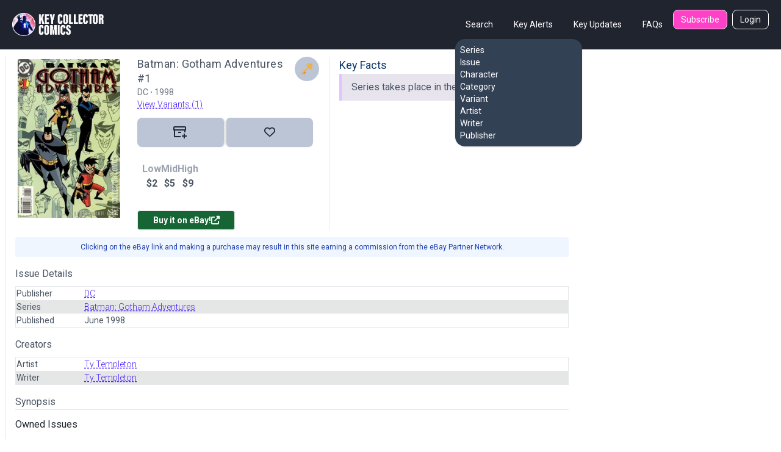

--- FILE ---
content_type: text/html; charset=utf-8
request_url: https://www.keycollectorcomics.com/issue/batman-gotham-adventures-1,27281/
body_size: 6514
content:


<!DOCTYPE html>
<html lang="en">
    <head  prefix="og: http://ogp.me/ns#">
        <link rel="canonical" href="https://www.keycollectorcomics.com/issue/batman-gotham-adventures-1,27281/">
        
            <script>(function (w, d, s, l, i) {
            w[l] = w[l] || []; w[l].push({
                'gtm.start':
                    new Date().getTime(), event: 'gtm.js'
            }); var f = d.getElementsByTagName(s)[0],
                j = d.createElement(s), dl = l != 'dataLayer' ? '&l=' + l : ''; j.async = true; j.src =
                    'https://www.googletagmanager.com/gtm.js?id=' + i + dl; f.parentNode.insertBefore(j, f);
        })(window, document, 'script', 'dataLayer', 'GTM-T635MWZ');
            </script>
        
        
<meta name="description" content="Key facts: Series takes place in the DC animated universe Batman: Gotham Adventures #1 is a comic book issue that is part of the Batman: Gotham Adventures"><meta name="keywords" content="Comic Books, Marvel Comics, DC Comics, Comics, Comic Book Database, Comic Book News, Superhero, Cosplay, Comic Book Convention, Comic Book Art, Comic Con, San Diego Comic Con, New York Comic Con, Marvel Universe, DC Universe, 1st appearance, Key Issue Comic, Comic Book Collection, Comic Book Price Guide, Golden Age Comics, Golden Age Superhero, Silver Age Comics, Bronze Age Comics, Buy Comics, Harley Quinn,Superheroes,Logan"><meta name="og:type" content="website"><meta name="branch:deeplink:id" content="27281"><meta name="branch:deeplink:type" content="issue"><title>Batman: Gotham Adventures #1 Published June 1998 | Key </title><meta property="og:title" content="Batman: Gotham Adventures #1 Published June 1998 | Key "><meta property="og:url" content="https://www.keycollectorcomics.com/issue/batman-gotham-adventures-1,27281/"><meta property="og:description" content="Key facts: Series takes place in the DC animated universe Batman: Gotham Adventures #1 is a comic book issue that is part of the Batman: Gotham Adventures"><meta property="og:image" content="https://image.keycollectorcomics.com/media/batman_gotham_adventures_1.jpg"><meta property="og:image:secure_url" content="https://image.keycollectorcomics.com/media/batman_gotham_adventures_1.jpg"><meta property="og:type" content="website">

        <meta name="viewport"
              content="width=device-width, initial-scale=1, shrink-to-fit=no">
        <meta charset="utf-8">
        <meta http-equiv="X-UA-Compatible" content="IE=edge" />
        <meta name="viewport"
              content="initial-scale=1.0001,minimum-scale=1.0001,maximum-scale=1.0001,user-scalable=no" />
        <meta name="theme-color" content="#000000">
        <meta name="apple-itunes-app"
              content="app-id=1189623811, app-argument=https://apps.apple.com/us/app/key-collector-comics-app/id1189623811">
        <meta name="google-adsense-account" content="ca-pub-6271867886832096">
        
    <link rel="preload" href="https://image.keycollectorcomics.com/media/batman_gotham_adventures_1.jpg?height=300" as="image">

        <link rel="preconnect" href="https://fonts.googleapis.com/">
        <link rel="stylesheet" href="https://cdn.keycollectorcomics.com/static/css/output.bfddaf0021c1.css">
        <link rel="preload"
              as="style"
              onload="this.onload=null;this.rel='stylesheet'"
              href="https://cdnjs.cloudflare.com/ajax/libs/font-awesome/6.5.1/css/all.min.css"
              integrity="sha512-DTOQO9RWCH3ppGqcWaEA1BIZOC6xxalwEsw9c2QQeAIftl+Vegovlnee1c9QX4TctnWMn13TZye+giMm8e2LwA=="
              crossorigin="anonymous"
              referrerpolicy="no-referrer" />
        <noscript>
            <link rel="https://cdnjs.cloudflare.com/ajax/libs/font-awesome/6.5.1/css/all.min.css"
                  href="styles.css">
        </noscript>
        <link rel="preload"
              as="style"
              onload="this.onload=null;this.rel='stylesheet'"
              href="https://cdnjs.cloudflare.com/ajax/libs/fancybox/3.5.7/jquery.fancybox.css"
              integrity="sha512-nNlU0WK2QfKsuEmdcTwkeh+lhGs6uyOxuUs+n+0oXSYDok5qy0EI0lt01ZynHq6+p/tbgpZ7P+yUb+r71wqdXg=="
              crossorigin="anonymous"
              referrerpolicy="no-referrer" />
        <noscript>
            <link rel="https://cdnjs.cloudflare.com/ajax/libs/fancybox/3.5.7/jquery.fancybox.css"
                  href="styles.css">
        </noscript>
        <link rel="preload" href="https://cdn.keycollectorcomics.com/static/css/fonts.31868e7a3331.css" as="style" onload="this.onload=null;this.rel='stylesheet'">
        <noscript>
            <link rel="stylesheet" href="https://cdn.keycollectorcomics.com/static/css/fonts.31868e7a3331.css">
        </noscript>
        <link rel="apple-touch-icon" sizes="180x180" href="https://cdn.keycollectorcomics.com/static/img/apple-touch-icon.bb59ab4b22d2.png">
        <link rel="icon" type="image/png" sizes="32x32" href="https://cdn.keycollectorcomics.com/static/img/favicon-32x32.52074f4a1856.png">
        <link rel="icon" type="image/png" sizes="16x16" href="https://cdn.keycollectorcomics.com/static/img/favicon-16x16.2c0b0c16ba08.png">
        <link rel="mask-icon" href="https://cdn.keycollectorcomics.com/static/img/safari-pinned-tab.25428b1fd9d0.svg" color="#5bbad5">
        <meta name="msapplication-TileColor" content="#da532c">
        <meta name="theme-color" content="#ffffff">
        <link rel="manifest" href="https://cdn.keycollectorcomics.com/static/manifest.1795b7e00426.json">
        
        
        
        
    </head>
    <body class="text-gray-600 bg-white dark:bg-dark dark:text-white min-h-screen flex flex-col">
        
            <!-- Google Tag Manager (noscript) -->
            <noscript><iframe src="https://www.googletagmanager.com/ns.html?id=GTM-T635MWZ"
        height="0"
        width="0"
        style="display:none;
               visibility:hidden"></iframe></noscript>
            <!-- End Google Tag Manager (noscript) -->
        
        <header>
            <!-- Main navbar -->
            

<div class="py-4 border-b border-gray-800 navbar lg:px-5 lg:pt-4 bg-dark">
  <div class="navbar-start lg:hidden dropdown">
    <label tabindex="0" class="btn btn-primary btn-circle">
      <svg xmlns="http://www.w3.org/2000/svg"
           class="w-6 h-6"
           fill="none"
           viewBox="0 0 24 24"
           stroke="currentColor">
        <path stroke-linecap="round" stroke-linejoin="round" stroke-width="4" d="M4 6h16M4 12h16M4 18h7" />
      </svg>
    </label>
    <ul tabindex="0"
        class="menu menu-sm dropdown-content mt-3 z-[1] p-0 py-2 shadow  bg-slate-700 rounded-box w-56 text-white">
      <li>
        <div class="menu-title">Search</div>
        <ul>
          <li>
            <a href="/series/">Series</a>
          </li>
          <li>
            <a href="/issue/">Issue</a>
          </li>
          <li>
            <a href="/character/">Character</a>
          </li>
          <li>
            <a href="/category/">Category</a>
          </li>
          <li>
            <a href="/variant/?isVariant=true">Variant</a>
          </li>
          <li>
            <a href="/artist/">Artist</a>
          </li>
          <li>
            <a href="/writer/">Writer</a>
          </li>
          <li>
            <a href="/publisher/">Publisher</a>
          </li>
        </ul>
      </li>
      <ul>
        <li>
          <a href="/key-alerts/">Key Alerts</a>
        </li>
        <li>
          <a href="/issues/recently-added/">Key Updates</a>
        </li>
        
        
          <li>
            <a href="/login">Login</a>
          </li>
        
        <li>
          <a href="/frequently-asked-questions/">FAQs</a>
        </li>
      </ul>
    </ul>
  </div>
  <div class="hidden navbar-start lg:flex">
    <a class="text-uppercase" href="/">
      <img style="min-width:150px; width:150px;" src="https://cdn.keycollectorcomics.com/static/img/brand/headerlogo.225fe44a7271.png" alt="Key Collector Comics">
    </a>
  </div>
  <div class="navbar-end lg:hidden">
    <a class="navbar-brand me-lg-5 text-uppercase" href="/">
      <img class="h-10" src="https://cdn.keycollectorcomics.com/static/img/brand/headerlogo.225fe44a7271.png" alt="Key Collector Comics">
    </a>
  </div>
  <div class="hidden navbar-end lg:flex">
    <div class=" dropdown dropdown-hover ms-8">
      <label tabindex="0" class="font-normal text-white btn btn-ghost">Search</label>
      <ul tabindex="0"
          class="dropdown-content z-[1] menu p-2 shadow bg-slate-700 rounded-box w-52 text-white">
        <li>
          <a href="/series/">Series</a>
        </li>
        <li>
          <a href="/issue/">Issue</a>
        </li>
        <li>
          <a href="/character/">Character</a>
        </li>
        <li>
          <a href="/category/">Category</a>
        </li>
        <li>
          <a href="/variant/?isVariant=true">Variant</a>
        </li>
        <li>
          <a href="/artist/">Artist</a>
        </li>
        <li>
          <a href="/writer/">Writer</a>
        </li>
        <li>
          <a href="/publisher/">Publisher</a>
        </li>
      </ul>
    </div>
    <a class="font-normal text-white btn btn-ghost"
       href="/key-alerts/"
       rel="nofollow">Key Alerts</a>
    <a class="font-normal text-white btn btn-ghost"
       href="/issues/recently-added/">Key Updates</a>
    
    <a class="font-normal text-white btn btn-ghost"
       href="/frequently-asked-questions/">FAQs</a>
    
      <a class="hidden font-normal text-white btn bg-secondary btn-sm me-2 lg:flex"
         href="/subscribe/">Subscribe</a>
    
    
      <a class="hidden font-normal text-white btn btn-outline btn-sm lg:flex"
         href="/login">Login</a>
    
  </div>
</div>

        </header>
        <div class="flex-grow">
            <div class="my-3">
                
                
    <input type="hidden" name="csrfmiddlewaretoken" value="mO15e82F0ua79bzAgEmCFxaHMPc3PCkRQxj8HDg5uP2TXY2cdhx44suQDA1AB5KW">
    <div class="px-2 w-full min-h-[1200px] xl:flex">
        <div class="xl:w-5/6 lg:border-l dark:border-gray-800 lg:pe-10 lg:ps-4">
            


<dialog id="collection_modal" class=" modal multi-step modal-bottom sm:modal-middle">
    <div class="modal-box pt-2 px-0 dark:bg-gray-800"></div>
    <form method="dialog" class="modal-backdrop">
        <button>close</button>
    </form>
</dialog>

<div class="flex justify-between mb-2 lg:hidden">
    <div class="flex justify-between w-full">
    
        
<div class="relative w-full">
    <div class="flex justify-between w-full">
        
        <h1 class="block w-5/6 text-lg leading-6 tracking-wide">Batman: Gotham Adventures #1</h1>
        
        <div
            class="flex rounded-full absolute right-0 content-center justify-center items-center   h-10 w-10 dark:bg-dark-highlight bg-light-highlight ">
            <div>
                
                <svg class="w-5 h-5" height="512" viewBox="0 0 512 512" width="512" xmlns="http://www.w3.org/2000/svg">
                    <g id="Flat">
                        <path
                            d="m411.845 272c41.253.082 75.389-33.334 76.142-74.581a75.806 75.806 0 0 0 -25.548-58.249 64 64 0 1 0 -89.609-89.609 75.806 75.806 0 0 0 -58.249-25.548c-41.247.753-74.663 34.887-74.581 76.142a76.011 76.011 0 0 0 64.825 75.02l-280.825 280.825 32 32 280.825-280.825a76.011 76.011 0 0 0 75.02 64.825zm12.155-160a24 24 0 1 1 24-24 24 24 0 0 1 -24 24zm-108 24a36 36 0 1 1 36-36 36 36 0 0 1 -36 36zm96 96a36 36 0 1 1 36-36 36 36 0 0 1 -36 36z"
                            fill="#fcac1e" />
                        <rect fill="#ffba40" height="113.137" rx="22.627"
                            transform="matrix(.707 -.707 .707 .707 -90.039 262.627)" width="45.255" x="249.373"
                            y="183.431" />
                        <path d="m176 368 48 48-24 24-24-24-24 24 24 24-24 24-48-48z" fill="#f98500" />
                    </g>
                </svg>
                
            </div>
        </div>
    </div>
    <div class="text-sm text-gray-500">
        <h3>
            DC&nbsp;&#8901;&nbsp;1998</h3>
    </div>
    <div class="mb-1 text-sm">
        
        
        
        <a class="font-light underline text-primary underline-offset-4 decoration-dashed"
            href="https://www.keycollectorcomics.com/variant/original/batman-gotham-adventures-1,27281/issues/">View Variants (1)</a>
        
    </div>
</div>
    </div>
</div>
<div class="flex gap-0">
    <div class="min-w-[150px] md:max-w-[200px] md:min-w-[200px]  pe-6">
        <a href="https://www.keycollectorcomics.com/issue/batman-gotham-adventures-1,27281/" class="relative block open-gallery-btn cover-link"
            data-covers="[{&#x27;type&#x27;: &#x27;cover&#x27;, &#x27;id&#x27;: 7234, &#x27;file&#x27;: &#x27;Batman Gotham Adventures #1.jpg&#x27;, &#x27;description&#x27;: None, &#x27;weight&#x27;: 0, &#x27;imageUrl&#x27;: &#x27;https://image.keycollectorcomics.com/media/batman_gotham_adventures_1.jpg&#x27;, &#x27;thumbnail&#x27;: &#x27;https://image.keycollectorcomics.com/media/batman_gotham_adventures_1.jpg?width=270&#x27;, &#x27;path&#x27;: &#x27;cover/7234&#x27;}]">
            <img class="border-4 border-white rounded" loading="lazy" src="https://image.keycollectorcomics.com/media/batman_gotham_adventures_1.jpg?height=300"
                alt="Batman: Gotham Adventures #1" height="300" />
            
        </a>
    </div>
    <div class="border-gray-200 lg:border-e dark:border-gray-700 md:pe-4 md:w-2/5">
        <div class="flex flex-col w-full">
 
            <div class="justify-between hidden lg:flex">
<div class="relative w-full">
    <div class="flex justify-between w-full">
        
        <a class="block w-5/6 text-lg leading-6 tracking-wide hover:underline hover:underline-offset-2"
            href="https://www.keycollectorcomics.com/issue/batman-gotham-adventures-1,27281/">
            <h2>Batman: Gotham Adventures #1</h2>
        </a>
        
        <div
            class="flex rounded-full absolute right-0 content-center justify-center items-center   h-10 w-10 dark:bg-dark-highlight bg-light-highlight ">
            <div>
                
                <svg class="w-5 h-5" height="512" viewBox="0 0 512 512" width="512" xmlns="http://www.w3.org/2000/svg">
                    <g id="Flat">
                        <path
                            d="m411.845 272c41.253.082 75.389-33.334 76.142-74.581a75.806 75.806 0 0 0 -25.548-58.249 64 64 0 1 0 -89.609-89.609 75.806 75.806 0 0 0 -58.249-25.548c-41.247.753-74.663 34.887-74.581 76.142a76.011 76.011 0 0 0 64.825 75.02l-280.825 280.825 32 32 280.825-280.825a76.011 76.011 0 0 0 75.02 64.825zm12.155-160a24 24 0 1 1 24-24 24 24 0 0 1 -24 24zm-108 24a36 36 0 1 1 36-36 36 36 0 0 1 -36 36zm96 96a36 36 0 1 1 36-36 36 36 0 0 1 -36 36z"
                            fill="#fcac1e" />
                        <rect fill="#ffba40" height="113.137" rx="22.627"
                            transform="matrix(.707 -.707 .707 .707 -90.039 262.627)" width="45.255" x="249.373"
                            y="183.431" />
                        <path d="m176 368 48 48-24 24-24-24-24 24 24 24-24 24-48-48z" fill="#f98500" />
                    </g>
                </svg>
                
            </div>
        </div>
    </div>
    <div class="text-sm text-gray-500">
        <h3>
            DC&nbsp;&#8901;&nbsp;1998</h3>
    </div>
    <div class="mb-1 text-sm">
        
        
        
        <a class="font-light underline text-primary underline-offset-4 decoration-dashed"
            href="https://www.keycollectorcomics.com/variant/original/batman-gotham-adventures-1,27281/issues/">View Variants (1)</a>
        
    </div>
</div></div>
            <div class="hidden mx-4 border-b border-gray-200 md:border-0 md:block dark:bg-gray-700"></div>
            <div class="join md:mt-2">
                <a id="markOwned"
                    class="w-24 p-2 text-gray-700 border-0 border-r-2 dark:bg-dark-highlight bg-light-highlight md:w-28 xl:w-36 btn join-item"
                    onclick="mark_owned(27281,'0','True')">
                    
                    <i>
                        <svg width="22" height="20" viewBox="0 0 22 20" fill="none" xmlns="http://www.w3.org/2000/svg"
                            class="fill-gray-800 dark:fill-white">
                            <path fill-rule="evenodd" clip-rule="evenodd"
                                d="M19 0H2C1 0 0 1 0 1.95455V6C0 6.5 0.5 7 1 7.01136V16C1 17.625 1.65957 18 3 18H12V16H3V7.01136H18V10H20V7C20.5 7 21 6.5 21 6V1.95455C21 1 20 0 19 0ZM19 5H2V1.95455H19V5ZM13 9H8V11H13V9ZM22 17H19V20H17V17H14V15H17V12H19V15H22V17Z" />
                        </svg>
                    </i>&nbsp;
                    
                </a>
                
                <a class="w-24 p-2 border-0 border-l-2 dark:bg-dark-highlight bg-light-highlight md:w-28 xl:w-36 btn join-item"
                    onclick="mark_wanted(27281,false,'AnonymousUser')">
                    <i id="favorite-icon-27281"
                        class="text-lg far fa-heart favorite-icon-27281 text-gray-800 dark:text-white"></i></a>
                
            </div>
            <div class="flex mt-4">
                
                <div class="flex flex-col items-center justify-center w-full md:justify-start md:items-start">
                    
                    <div
                        class="flex items-center justify-center lg:justify-start p-2 lg:w-3/4  gap-[32px] lg:gap-[62px] xl:gap-[82px] font-bold">
                        <div class="text-center">
                            <div class="text-gray-400">Low</div>
                            <span class="currency">$2</span>
                        </div>
                        <div class="text-center">
                            <div class="text-gray-400">Mid</div>
                            <span class="currency">$5</span>
                        </div>
                        <div class="text-center">
                            <div class="text-gray-400">High</div>
                            <span class="currency">$9</span>
                        </div>
                    </div>
                </div>
                
            </div>
            <div class="text-center md:text-left">
                <a class="w-40 p-2 mt-6 rounded bg-green-800 text-white btn btn-sm" target="_blank"
                    href="https://www.ebay.com/sch/i.html?_nkw=Batman%20%20Gotham%20Adventures%201&amp;mkevt=1&amp;mkcid=1&amp;mkrid=711-53200-19255-0&amp;campid=5338314175&amp;toolid=10050&amp;customid=1000">

                    Buy it on eBay!
                    <i class="fas fa-external-link-alt"></i>
                </a>
            </div>
        </div>
    </div>
    <div class="hidden mt-0 md:block lg:w-1/2 ps-4">
        
        <h2 class="text-lg text-dark-blue dark:text-gray-300 ">Key Facts</h2>
        <div class="pt-0 rounded mb-4">


        
            
            <div class="border-[#E0C2FF] border-l-4 mb-[2px] flex items-center gap-2 ps-4 pe-1 py-3 bg-[#e8e4ee] dark:bg-[#292e38] font-sans  leading-5">
                <h3>Series takes place in the DC animated universe</h3>
            </div>
            
        
   

</div>
        
        

        
    </div>


</div>

<p class="w-full p-2 my-3 text-xs text-center text-blue-800 bg-blue-50 md:rounded dark:bg-gray-800 dark:text-blue-400">
    Clicking on the eBay link and making a purchase may result in this site earning a commission from the eBay Partner
    Network.
</p>



<div class="mt-4 md:hidden">
    <h2 class="text-dark-blue dark:text-gray-300 underline-offset-[8px] decoration-[3px]">Key Facts</h2>
    <div class="mt-2 details">


        
            
            <div class="border-[#E0C2FF] border-l-4 mb-[2px] flex items-center gap-2 ps-4 pe-1 py-3 bg-[#e8e4ee] dark:bg-[#292e38] font-sans  leading-5">
                <h3>Series takes place in the DC animated universe</h3>
            </div>
            
        
   

</div>
</div>




            <div class="mb-3">
                <h2 class="mt-4 mb-2">Issue Details</h2>
                <table class="table p-0 m-0 border dark:border-gray-900 table-zebra">
                    <tr>
                        <td class="w-28">Publisher</td>
                        <td>
                            <a class="font-light underline text-primary underline-offset-4 decoration-dashed" href="/publisher/dc,984/"><h3>DC</h3></a>
                        </td>
                    </tr>
                    <tr>
                        <td class="w-28">Series</td>
                        <td>
                            <a class="font-light underline text-primary underline-offset-4 decoration-dashed"
                                href="/series/batman-gotham-adventures,5726/">
                                <h3>Batman: Gotham Adventures</h3>
                            </a>
                        </td>
                    </tr>
                    <tr>
                        <td class="w-28">Published</td>
                        <td><h3>June 1998</h3></td>
                    </tr>
                </table>
                <h2 class="mt-4 mb-2">Creators</h2>
                <table class="table p-0 m-0 border dark:border-gray-900 table-zebra">
                              
                        
                            <tr>
                                <td class="w-28">Artist</td>
                                <td>
                                    <a class="font-light underline text-primary underline-offset-4 decoration-dashed" href="https://www.keycollectorcomics.com/artist/ty-templeton/"><h3>Ty Templeton</h3></a>
                                </td>
                            </tr>
                        
                    
                        
                            <tr>
                                <td class="w-28">Writer</td>
                                <td>
                                    <a class="font-light underline text-primary underline-offset-4 decoration-dashed" href="https://www.keycollectorcomics.com/writer/ty-templeton/"><h3>Ty Templeton</h3></a>
                                </td>
                            </tr>
                        
                                    
                </table>
                <h4 class="mt-4 border-b">Synopsis</h4>
                
            </div>
            <div>
<div>
    <h2 class="mb-3 issue-title text-dark">Owned Issues</h2>
</div>

<div>
    <div class="mb-5">
        
            <div class="text-sm alert dark:bg-dark-highlight bg-light-highlight">You don't own any copies of this issue.</div>
        
    </div>
</div>
</div>
        </div>
        <div>
            <div class="w-[100%] h-[300px] xl:w-[300px]  xl:h-[1200px]">
                <ins class="epn-placement" data-config-id="5c64bf994e455b3d6ec4ddaf"></ins>
            </div>
        </div>
    </div>

            </div>
        </div>
        <footer class="pt-2 footer footer-tertiary">
            
<div class="w-full px-6 py-8 md:px-16 bg-secondary">
    <div class="flex">
        <a class="w-1/2" href="/">
            <img src="https://cdn.keycollectorcomics.com/static/img/brand/headerlogo.225fe44a7271.png" alt="Key Collector Comics">
        </a>
        <div class="flex items-end justify-end w-1/2 me-2">
            <a class="w-1/3 text-right"
               href="https://www.instagram.com/keycollectorcomics/"
               target="_blank">
                <i class="text-white fab fa-instagram"></i>
            </a>
            <a class="w-1/3 text-right"
               href="https://twitter.com/keycollectorapp/"
               target="_blank">
                <i class="text-white fab fa-twitter"></i>
            </a>
            <a class="w-1/3 text-right"
               href="https://www.facebook.com/keycollector/"
               target="_blank">
                <i class="text-white fab fa-facebook-f"></i>
            </a>
        </div>
    </ul>
</div>
<div class="mt-4 text-white">
    <a class="underline me-2" href="/terms" role="button">Terms &amp; Agreements</a>
    <a class="underline me-2" href="/privacy" role="button">Privacy Policy</a>
    <a class="underline me-2" href="/cdn-cgi/l/email-protection#ec9f999c9c839e98ac8789958f838080898f98839e8f8381858f9fc28f8381">Contact Us</a>
</div>
<div class="my-4 text-white">
    <a class="" href="#" target="_blank">Key Collector Comics</a>, 2026 - All rights reserved.
</div>
</div>

        </footer>
        <!-- Core -->
        <script data-cfasync="false" src="/cdn-cgi/scripts/5c5dd728/cloudflare-static/email-decode.min.js"></script><script src="https://cdn.keycollectorcomics.com/static/vendor/jquery/jquery.min.e21c872f88ec.js"></script>
        <script src="https://cdnjs.cloudflare.com/ajax/libs/fancybox/3.5.7/jquery.fancybox.min.js"
                integrity="sha512-uURl+ZXMBrF4AwGaWmEetzrd+J5/8NRkWAvJx5sbPSSuOb0bZLqf+tOzniObO00BjHa/dD7gub9oCGMLPQHtQA=="
                crossorigin="anonymous"
                referrerpolicy="no-referrer"></script>
        <script src="https://www.googletagmanager.com/gtag/js?id=UA-106480193-6"></script>
        <script>
            window.dataLayer = window.dataLayer || [];
            function gtag () { dataLayer.push(arguments); }
            gtag('js', new Date());

            gtag('config', 'UA-106480193-7');
            gtag('config', 'GA_TRACKING_ID', {
                'user_id': ''
            });
        </script>
        
    <script src="https://cdn.keycollectorcomics.com/static/js/issues.24fec4844317.js"></script>
    <script src="https://cdn.keycollectorcomics.com/static/js/cover_gallery.min.d32a93a918f9.js"></script>
    <script src="https://cdn.keycollectorcomics.com/static/vendor/jquery.blockUI/jquery.blockUI.min.e8021b1c2b55.js"></script>

    <script>(function(){function c(){var b=a.contentDocument||a.contentWindow.document;if(b){var d=b.createElement('script');d.innerHTML="window.__CF$cv$params={r:'9c37027eededc77b',t:'MTc2OTMzNjEzMA=='};var a=document.createElement('script');a.src='/cdn-cgi/challenge-platform/scripts/jsd/main.js';document.getElementsByTagName('head')[0].appendChild(a);";b.getElementsByTagName('head')[0].appendChild(d)}}if(document.body){var a=document.createElement('iframe');a.height=1;a.width=1;a.style.position='absolute';a.style.top=0;a.style.left=0;a.style.border='none';a.style.visibility='hidden';document.body.appendChild(a);if('loading'!==document.readyState)c();else if(window.addEventListener)document.addEventListener('DOMContentLoaded',c);else{var e=document.onreadystatechange||function(){};document.onreadystatechange=function(b){e(b);'loading'!==document.readyState&&(document.onreadystatechange=e,c())}}}})();</script></body>
</html>
